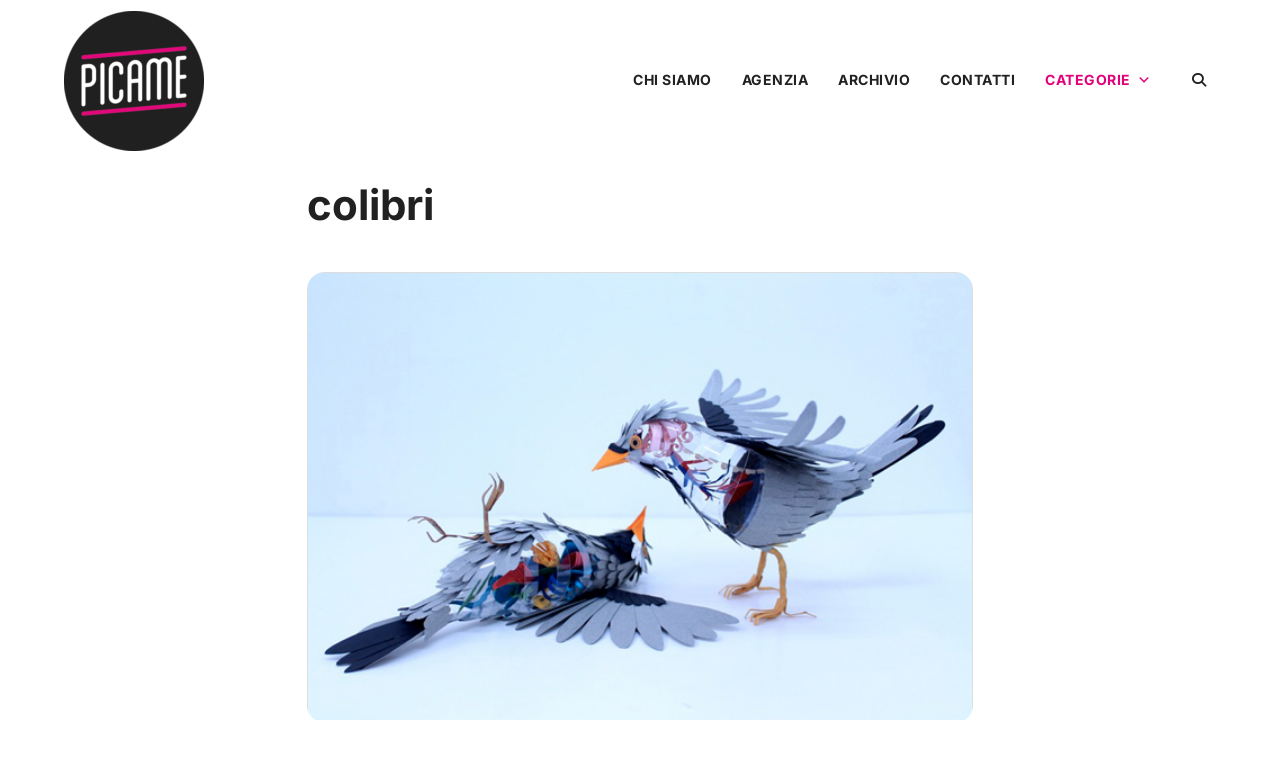

--- FILE ---
content_type: text/css
request_url: https://www.picamemag.com/wp-content/et-cache/global/et-divi-customizer-global.min.css?ver=1760630349
body_size: 4011
content:
body,.et_pb_column_1_2 .et_quote_content blockquote cite,.et_pb_column_1_2 .et_link_content a.et_link_main_url,.et_pb_column_1_3 .et_quote_content blockquote cite,.et_pb_column_3_8 .et_quote_content blockquote cite,.et_pb_column_1_4 .et_quote_content blockquote cite,.et_pb_blog_grid .et_quote_content blockquote cite,.et_pb_column_1_3 .et_link_content a.et_link_main_url,.et_pb_column_3_8 .et_link_content a.et_link_main_url,.et_pb_column_1_4 .et_link_content a.et_link_main_url,.et_pb_blog_grid .et_link_content a.et_link_main_url,body .et_pb_bg_layout_light .et_pb_post p,body .et_pb_bg_layout_dark .et_pb_post p{font-size:17px}.et_pb_slide_content,.et_pb_best_value{font-size:19px}body{color:#212121}h1,h2,h3,h4,h5,h6{color:#212121}#et_search_icon:hover,.mobile_menu_bar:before,.mobile_menu_bar:after,.et_toggle_slide_menu:after,.et-social-icon a:hover,.et_pb_sum,.et_pb_pricing li a,.et_pb_pricing_table_button,.et_overlay:before,.entry-summary p.price ins,.et_pb_member_social_links a:hover,.et_pb_widget li a:hover,.et_pb_filterable_portfolio .et_pb_portfolio_filters li a.active,.et_pb_filterable_portfolio .et_pb_portofolio_pagination ul li a.active,.et_pb_gallery .et_pb_gallery_pagination ul li a.active,.wp-pagenavi span.current,.wp-pagenavi a:hover,.nav-single a,.tagged_as a,.posted_in a{color:#e2007b}.et_pb_contact_submit,.et_password_protected_form .et_submit_button,.et_pb_bg_layout_light .et_pb_newsletter_button,.comment-reply-link,.form-submit .et_pb_button,.et_pb_bg_layout_light .et_pb_promo_button,.et_pb_bg_layout_light .et_pb_more_button,.et_pb_contact p input[type="checkbox"]:checked+label i:before,.et_pb_bg_layout_light.et_pb_module.et_pb_button{color:#e2007b}.footer-widget h4{color:#e2007b}.et-search-form,.nav li ul,.et_mobile_menu,.footer-widget li:before,.et_pb_pricing li:before,blockquote{border-color:#e2007b}.et_pb_counter_amount,.et_pb_featured_table .et_pb_pricing_heading,.et_quote_content,.et_link_content,.et_audio_content,.et_pb_post_slider.et_pb_bg_layout_dark,.et_slide_in_menu_container,.et_pb_contact p input[type="radio"]:checked+label i:before{background-color:#e2007b}.container,.et_pb_row,.et_pb_slider .et_pb_container,.et_pb_fullwidth_section .et_pb_title_container,.et_pb_fullwidth_section .et_pb_title_featured_container,.et_pb_fullwidth_header:not(.et_pb_fullscreen) .et_pb_fullwidth_header_container{max-width:1200px}.et_boxed_layout #page-container,.et_boxed_layout.et_non_fixed_nav.et_transparent_nav #page-container #top-header,.et_boxed_layout.et_non_fixed_nav.et_transparent_nav #page-container #main-header,.et_fixed_nav.et_boxed_layout #page-container #top-header,.et_fixed_nav.et_boxed_layout #page-container #main-header,.et_boxed_layout #page-container .container,.et_boxed_layout #page-container .et_pb_row{max-width:1360px}a{color:#e2007b}.et_secondary_nav_enabled #page-container #top-header{background-color:#e2007b!important}#et-secondary-nav li ul{background-color:#e2007b}.et_header_style_centered .mobile_nav .select_page,.et_header_style_split .mobile_nav .select_page,.et_nav_text_color_light #top-menu>li>a,.et_nav_text_color_dark #top-menu>li>a,#top-menu a,.et_mobile_menu li a,.et_nav_text_color_light .et_mobile_menu li a,.et_nav_text_color_dark .et_mobile_menu li a,#et_search_icon:before,.et_search_form_container input,span.et_close_search_field:after,#et-top-navigation .et-cart-info{color:#444444}.et_search_form_container input::-moz-placeholder{color:#444444}.et_search_form_container input::-webkit-input-placeholder{color:#444444}.et_search_form_container input:-ms-input-placeholder{color:#444444}#top-menu li a,.et_search_form_container input{font-weight:bold;font-style:normal;text-transform:uppercase;text-decoration:none;letter-spacing:1px}.et_search_form_container input::-moz-placeholder{font-weight:bold;font-style:normal;text-transform:uppercase;text-decoration:none;letter-spacing:1px}.et_search_form_container input::-webkit-input-placeholder{font-weight:bold;font-style:normal;text-transform:uppercase;text-decoration:none;letter-spacing:1px}.et_search_form_container input:-ms-input-placeholder{font-weight:bold;font-style:normal;text-transform:uppercase;text-decoration:none;letter-spacing:1px}#main-footer .footer-widget h4,#main-footer .widget_block h1,#main-footer .widget_block h2,#main-footer .widget_block h3,#main-footer .widget_block h4,#main-footer .widget_block h5,#main-footer .widget_block h6{color:#e2007b}.footer-widget li:before{border-color:#e2007b}#footer-widgets .footer-widget li:before{top:11.45px}body .et_pb_button{font-size:14px;background-color:#e2007b;border-width:1px!important;border-color:#e2007b;border-radius:16px;font-weight:normal;font-style:normal;text-transform:uppercase;text-decoration:none;;letter-spacing:1px}body.et_pb_button_helper_class .et_pb_button,body.et_pb_button_helper_class .et_pb_module.et_pb_button{color:#ffffff}body .et_pb_button:after{font-size:22.4px}body .et_pb_bg_layout_light.et_pb_button:hover,body .et_pb_bg_layout_light .et_pb_button:hover,body .et_pb_button:hover{color:#e2007b!important;background-color:#ffffff;border-color:#e2007b!important;border-radius:16px;letter-spacing:1px}h1,h2,h3,h4,h5,h6,.et_quote_content blockquote p,.et_pb_slide_description .et_pb_slide_title{font-weight:bold;font-style:normal;text-transform:none;text-decoration:none;line-height:1.2em}@media only screen and (min-width:981px){.et_header_style_left #et-top-navigation,.et_header_style_split #et-top-navigation{padding:60px 0 0 0}.et_header_style_left #et-top-navigation nav>ul>li>a,.et_header_style_split #et-top-navigation nav>ul>li>a{padding-bottom:60px}.et_header_style_split .centered-inline-logo-wrap{width:120px;margin:-120px 0}.et_header_style_split .centered-inline-logo-wrap #logo{max-height:120px}.et_pb_svg_logo.et_header_style_split .centered-inline-logo-wrap #logo{height:120px}.et_header_style_centered #top-menu>li>a{padding-bottom:22px}.et_header_style_slide #et-top-navigation,.et_header_style_fullscreen #et-top-navigation{padding:51px 0 51px 0!important}.et_header_style_centered #main-header .logo_container{height:120px}.et_header_style_centered #logo{max-height:100%}.et_pb_svg_logo.et_header_style_centered #logo{height:100%}.et_fixed_nav #page-container .et-fixed-header#top-header{background-color:#e2007b!important}.et_fixed_nav #page-container .et-fixed-header#top-header #et-secondary-nav li ul{background-color:#e2007b}.et-fixed-header #top-menu a,.et-fixed-header #et_search_icon:before,.et-fixed-header #et_top_search .et-search-form input,.et-fixed-header .et_search_form_container input,.et-fixed-header .et_close_search_field:after,.et-fixed-header #et-top-navigation .et-cart-info{color:#444444!important}.et-fixed-header .et_search_form_container input::-moz-placeholder{color:#444444!important}.et-fixed-header .et_search_form_container input::-webkit-input-placeholder{color:#444444!important}.et-fixed-header .et_search_form_container input:-ms-input-placeholder{color:#444444!important}}@media only screen and (min-width:1500px){.et_pb_row{padding:30px 0}.et_pb_section{padding:60px 0}.single.et_pb_pagebuilder_layout.et_full_width_page .et_post_meta_wrapper{padding-top:90px}.et_pb_fullwidth_section{padding:0}}h1,h1.et_pb_contact_main_title,.et_pb_title_container h1{font-size:42px}h2,.product .related h2,.et_pb_column_1_2 .et_quote_content blockquote p{font-size:36px}h3{font-size:30px}h4,.et_pb_circle_counter h3,.et_pb_number_counter h3,.et_pb_column_1_3 .et_pb_post h2,.et_pb_column_1_4 .et_pb_post h2,.et_pb_blog_grid h2,.et_pb_column_1_3 .et_quote_content blockquote p,.et_pb_column_3_8 .et_quote_content blockquote p,.et_pb_column_1_4 .et_quote_content blockquote p,.et_pb_blog_grid .et_quote_content blockquote p,.et_pb_column_1_3 .et_link_content h2,.et_pb_column_3_8 .et_link_content h2,.et_pb_column_1_4 .et_link_content h2,.et_pb_blog_grid .et_link_content h2,.et_pb_column_1_3 .et_audio_content h2,.et_pb_column_3_8 .et_audio_content h2,.et_pb_column_1_4 .et_audio_content h2,.et_pb_blog_grid .et_audio_content h2,.et_pb_column_3_8 .et_pb_audio_module_content h2,.et_pb_column_1_3 .et_pb_audio_module_content h2,.et_pb_gallery_grid .et_pb_gallery_item h3,.et_pb_portfolio_grid .et_pb_portfolio_item h2,.et_pb_filterable_portfolio_grid .et_pb_portfolio_item h2{font-size:25px}h5{font-size:22px}h6{font-size:19px}.et_pb_slide_description .et_pb_slide_title{font-size:64px}.et_pb_gallery_grid .et_pb_gallery_item h3,.et_pb_portfolio_grid .et_pb_portfolio_item h2,.et_pb_filterable_portfolio_grid .et_pb_portfolio_item h2,.et_pb_column_1_4 .et_pb_audio_module_content h2{font-size:22px}	h1,h2,h3,h4,h5,h6{font-family:'Inter',Helvetica,Arial,Lucida,sans-serif}body,input,textarea,select{font-family:'Inter',Helvetica,Arial,Lucida,sans-serif}.et_pb_button{font-family:'Noto Serif',Georgia,"Times New Roman",serif}body{font-weight:400}h5 a{text-decoration:underline!important}.facet-reset-btn{font-family:'Inter',Georgia,"Times New Roman",serif!important;font-size:13px!important}#archivio_col2{z-index:1!important}@media only screen and (max-width:980px){div.facetwp-facet div.fs-wrap{margin-left:auto;margin-right:auto;display:block}}div.selected span.fs-checkbox i{background-color:#e2007b!important}select.facetwp-sort-select{font-family:'Inter',Georgia,"Times New Roman",serif!important;font-size:13px!important}.fs-option-label{font-size:13px!important}.facetwp-facet{margin-bottom:0px!important;font-family:'Inter',Georgia,"Times New Roman",serif!important}div.fs-label{font-size:13px!important}input.facetwp-search{width:100%!important;font-size:14px!important;border-radius:18px;border:1px solid #dddddd!important;padding:.7em;height:40px!important;line-height:normal!important;color:#e2007b!important}i.facetwp-btn{height:40px!important;opacity:1;font-size:14px!important;font-style:normal}i.facetwp-btn::before{padding-top:10px;padding-bottom:8px;opacity:1.0!important;max-height:35px!important;width:70px;margin-top:-8px!important;margin-right:-0.7em!important;content:"Cerca";font-size:14px!important;border-radius:0 18px 18px 0;background:#e2007b!important;color:#ffffff!important;text-align:center;font-family:'Inter',Georgia,"Times New Roman",serif!important;line-height:17px;border:1px solid #e2007b!important}.et_pb_title_meta_container a{color:#e2007b!important}.cardpicamenere .post-content *{margin-bottom:20px}.cardpicamenere div div div div article div div p span.published{color:#ffffff}.cardpicamenere div div div div article div div p span.pipe-separator{color:#ffffff}.cardpicamebianche div div div div article div a.more-link{text-decoration:none;text-transform:uppercase;font-weight:600;letter-spacing:1px;line-height:27px!important;padding:9px 20px;border:1px solid #e2007b;border-radius:18px;background-color:#e2007b;color:#ffffff!important}.cardpicamebianche .post-content *{margin-bottom:20px}.et_pb_blog_grid .column .et_pb_post{padding-bottom:30px}div.social_community_counter i{color:#e2007b;display:block;font-size:30px;text-align:center}div.social_community_counter span{font-family:'Inter',Georgia,"Times New Roman",serif!important;color:#ffffff;display:block;font-size:25px;text-align:center}#home-slider div div div div article div.dgbc_post_inner_wrapper{flex-direction:row!important;height:420px!important}#home-slider div div div div article div div.dg-post-thumb{width:60%!important;max-width:700px}#home-slider div div div div article div div.dg-post-thumb>a>img{height:420px!important;width:700px!important;object-fit:cover;overflow:hidden!important}#home-slider div div div div article div div.content-wrapper{width:42%!important;max-width:500px}@media only screen and (max-width:980px){#home-slider div div div div article div.dgbc_post_inner_wrapper{flex-direction:inherit!important;height:auto!important}#home-slider div div div div article div div.dg-post-thumb{width:100%!important}#home-slider div div div div article div div.content-wrapper{width:100%!important;max-width:700px}#home-slider div div div div article div div.dg-post-thumb>a>img{width:100%!important;height:auto!important}}#home-slider div div div div article div div p span.published{color:#ffffff}#home-slider div div div div article div div p span.pipe-separator{color:#ffffff}#cardpicame div div div div article div div p span.published{color:#ffffff}#mega-menu-wrap-primary-menu #mega-menu-primary-menu li#mega-menu-item-35897 .mega-search input[type=text]{color:#212121!important;font-size:16px}.et_pb_post a img{border:1px solid #dddddd}#mega-menu-wrap-primary-menu #mega-menu-primary-menu li#mega-menu-item-35897 .mega-search.mega-search-open input[type=text]{padding:0 15px;font-size:12px;font-weight:600;color:#212121;background-color:#fff;border:1px solid #e2007b}.widget_search input#s{font-size:14px!important;border-radius:18px;border:1px solid #ddd!important;color:#e2007b!important}.widget_search input#searchsubmit{font-family:'Inter',Georgia,"Times New Roman",serif!important;font-size:14px!important;border-radius:0 18px 18px 0;border:1px solid #e2007b!important;background:#e2007b!important;color:#fff!important}.widget_search #searchsubmit{background-color:#212121!important}.et_pb_column_1_3 h4,.et_pb_column_1_4 h4,.et_pb_column_1_5 h4,.et_pb_column_1_6 h4,.et_pb_column_2_5 h4{font-size:12px;text-align:center;text-transform:uppercase;padding-bottom:3px;margin-bottom:15px;border-bottom:1px solid #ddd}.et_monarch .et_social_networks div.et_social_count .et_social_count_label{display:none}.et_monarch .et_social_outer_dark .et_social_totalcount{text-align:center!important}a:hover{text-decoration:underline}.et_pb_button{text-decoration:none!important}#page-container{overflow:hidden}html.pum-open.pum-open-overlay,html.pum-open.pum-open-overlay.pum-open-fixed .pum-overlay{overflow:auto!important}html.mega-menu-primary-menu-off-canvas-open{overflow:auto!important}header{position:relative;z-index:99999}.mega-icon{color:#ffffff}#footer_brand-label a:hover{text-decoration:underline}span.social_footer_counter{font-family:'Inter',Georgia,"Times New Roman",serif!important;font-weight:600;color:#e2007b!important}span.social_footer_total{font-family:'Inter',Georgia,"Times New Roman",serif!important}.wpml-ls-native{font-size:12px;font-family:'Inter',Georgia,"Times New Roman",serif!important;font-weight:600;padding-left:8px}.wpml-ls-statics-shortcode_actions a:hover{text-decoration:none;color:#e93d34}.wpml-ls-statics-shortcode_actions>ul{margin:0;padding:0}.wpml-ls-statics-shortcode_actions{width:auto!important}.wpml-ls-item-toggle{height:32px!important}.wpml-ls-sub-menu{border:1px solid #ecedee!important;box-shadow:0px 0px 4px 0px rgba(0,0,0,0.12)}.wpml-ls-legacy-dropdown a.wpml-ls-item-toggle:after{display:none}.wpml-ls-legacy-dropdown a.wpml-ls-item-toggle{padding-right:10px!important;padding-top:3px}.wpml-ls-current-language>a>span{display:none}.wpml-ls-sub-menu{width:120px}.WPML_mobile_selector>div>ul>li>a{background-color:#262e35!important;border-width:0!important;height:45px!important;padding-top:13px!important;padding-bottom:12px;color:#ffffff}.WPML_mobile_selector>div>ul>li>ul{border:0!important}.WPML_mobile_selector>div>ul>li>ul>li>a{background-color:#262e35!important;border:0;color:#ffffff}.WPML_mobile_selector>div>ul>li>ul>li>a:hover{color:#e93d34;text-decoration:none}body .gform_wrapper .gform_footer input.button,body .gform_wrapper .gform_footer input[type=submit]{font-family:'Inter',sans-serif;font-size:14px;font-weight:600!important;color:#ffffff!important;text-transform:uppercase;letter-spacing:1px;background-color:#e2007b!important;border:1px solid #e2007b;border-radius:18px;-webkit-border-radius:18px;-moz-border-radius:18px;padding:5px 20px!important;margin:0 auto!important;line-height:1.7em}body .gform_wrapper .gform_footer input[type=submit]:hover{color:#e2007b!important;border-color:#e2007b!important;background-color:#ffffff!important}div.ginput_container input{padding-right:15px!important;padding-left:15px!important}.gform_wrapper .gfield_required{color:#262e35!important}div.gform_footer.top_label{text-align:center}body .gform_wrapper ul li.gfield{margin-top:0!important;margin-bottom:25px}body .gform_wrapper .gform_footer input[type=submit]:hover{cursor:pointer}.gfield_label{color:#e2007b!important;font-family:'Inter',sans-serif}.g-recaptcha_fix{transform:scale(0.88);-webkit-transform:scale(0.88);transform-origin:0 0;-webkit-transform-origin:0 0}.consensocheckbox{text-align:center;font-size:13px!important;line-height:1.5!important}.sidebar_newletter #field_5_6{padding-right:25px!important;padding-left:25px!important}.sidebar_newletter #field_5_21{padding-right:0px!important}div#input_5_25>div{display:inline-block!important}#gform_submit_button_5{background-color:#e2007b!important;width:auto!important}#gform_submit_button_5:hover{background-color:#e2007b!important;color:#ffffff!important}#field_5_6>label>span{display:none!important}#field_5_6{text-align:center!important;width:70%;margin-left:auto!important;margin-right:auto;min-width:300px;max-width:500px;margin-bottom:15px!important}#field_5_6>label{text-align:center!important;color:#212121!important}#field_5_21{text-align:center!important;width:50%;margin-left:auto!important;margin-right:auto;min-width:180px;max-width:300px;margin-bottom:15px!important}#field_5_21>label>span{display:none!important}#field_5_21>label{text-align:center!important;color:#212121!important}#field_5_25{text-align:center!important;color:#212121!important}#field_5_25>label{color:#212121!important;margin-bottom:15px!important}button.pum-close{display:none!important}.gdprbtn{font-family:'Inter',sans-serif;font-size:14px;font-weight:normal!important;color:#ffffff!important;text-transform:uppercase;letter-spacing:2px;background-color:#212121!important;border:1px solid #212121;border-radius:8px;-webkit-border-radius:8px;-moz-border-radius:8px;padding:8px 55px!important;margin:0 auto!important}.gdprbtn:hover,active{color:#212121!important;border-color:#212121!important;background-color:#ffffff!important}.gdprlink:link,visited{text-decoration:underline;color:#777777}.gdprlink:hover,active{color:#212121;text-decoration:underline}.modalebtn{background-color:#212121;color:#fff;padding:10px 80px;border:1px solid #212121;border-radius:6px}.modalebtn:hover,active{background-color:#fff;color:#212121;padding:10px 80px;border:1px solid #212121;border-radius:6px}.et_monarch .et_social_icon_instagram:before,.et_monarch .et_social_icon_instagram:after{font-family:FontAwesome;font-style:normal;font-weight:normal;content:"\f16d"}.et_monarch .et_social_icon_twitter:before,.et_monarch .et_social_icon_twitter:after{font-family:FontAwesome;font-style:normal;font-weight:normal;content:"\f099"}.et_monarch .et_social_icon_facebook:before,.et_monarch .et_social_icon_facebook:after{font-family:FontAwesome;font-style:normal;font-weight:normal;content:"\f39e"}.et_monarch .et_social_icon_pinterest:before,.et_monarch .et_social_icon_pinterest:after{font-family:FontAwesome;font-style:normal;font-weight:normal;content:"\f231"}.et_monarch .et_social_icon_vimeo:before,.et_monarch .et_social_icon_vimeo:after{font-family:FontAwesome;font-style:normal;font-weight:normal;content:"\f27d"}